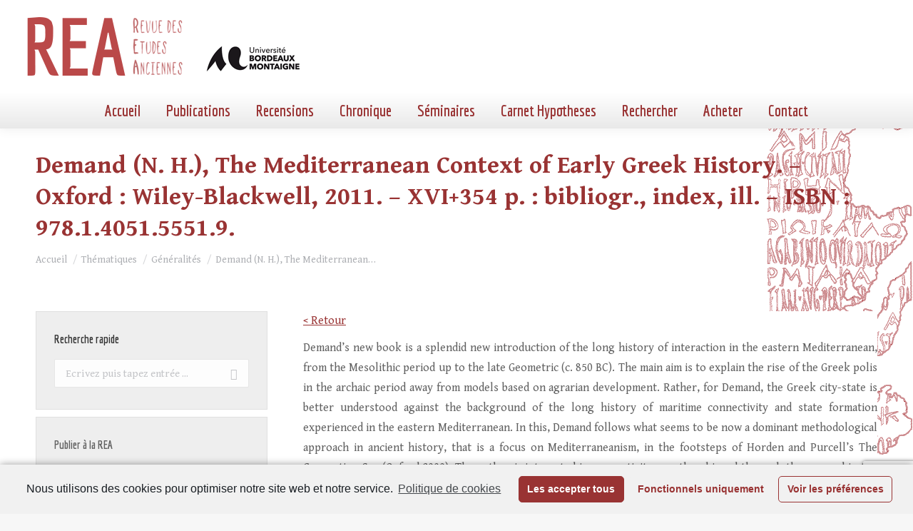

--- FILE ---
content_type: text/html; charset=utf-8
request_url: https://www.google.com/recaptcha/api2/anchor?ar=1&k=6LfqT4AaAAAAAPUEUeE_DiJ5R3b8qKL1rZ7FCeuP&co=aHR0cHM6Ly9yZXZ1ZS1ldHVkZXMtYW5jaWVubmVzLmZyOjQ0Mw..&hl=en&v=N67nZn4AqZkNcbeMu4prBgzg&size=invisible&anchor-ms=20000&execute-ms=30000&cb=4hk7co83x61i
body_size: 48862
content:
<!DOCTYPE HTML><html dir="ltr" lang="en"><head><meta http-equiv="Content-Type" content="text/html; charset=UTF-8">
<meta http-equiv="X-UA-Compatible" content="IE=edge">
<title>reCAPTCHA</title>
<style type="text/css">
/* cyrillic-ext */
@font-face {
  font-family: 'Roboto';
  font-style: normal;
  font-weight: 400;
  font-stretch: 100%;
  src: url(//fonts.gstatic.com/s/roboto/v48/KFO7CnqEu92Fr1ME7kSn66aGLdTylUAMa3GUBHMdazTgWw.woff2) format('woff2');
  unicode-range: U+0460-052F, U+1C80-1C8A, U+20B4, U+2DE0-2DFF, U+A640-A69F, U+FE2E-FE2F;
}
/* cyrillic */
@font-face {
  font-family: 'Roboto';
  font-style: normal;
  font-weight: 400;
  font-stretch: 100%;
  src: url(//fonts.gstatic.com/s/roboto/v48/KFO7CnqEu92Fr1ME7kSn66aGLdTylUAMa3iUBHMdazTgWw.woff2) format('woff2');
  unicode-range: U+0301, U+0400-045F, U+0490-0491, U+04B0-04B1, U+2116;
}
/* greek-ext */
@font-face {
  font-family: 'Roboto';
  font-style: normal;
  font-weight: 400;
  font-stretch: 100%;
  src: url(//fonts.gstatic.com/s/roboto/v48/KFO7CnqEu92Fr1ME7kSn66aGLdTylUAMa3CUBHMdazTgWw.woff2) format('woff2');
  unicode-range: U+1F00-1FFF;
}
/* greek */
@font-face {
  font-family: 'Roboto';
  font-style: normal;
  font-weight: 400;
  font-stretch: 100%;
  src: url(//fonts.gstatic.com/s/roboto/v48/KFO7CnqEu92Fr1ME7kSn66aGLdTylUAMa3-UBHMdazTgWw.woff2) format('woff2');
  unicode-range: U+0370-0377, U+037A-037F, U+0384-038A, U+038C, U+038E-03A1, U+03A3-03FF;
}
/* math */
@font-face {
  font-family: 'Roboto';
  font-style: normal;
  font-weight: 400;
  font-stretch: 100%;
  src: url(//fonts.gstatic.com/s/roboto/v48/KFO7CnqEu92Fr1ME7kSn66aGLdTylUAMawCUBHMdazTgWw.woff2) format('woff2');
  unicode-range: U+0302-0303, U+0305, U+0307-0308, U+0310, U+0312, U+0315, U+031A, U+0326-0327, U+032C, U+032F-0330, U+0332-0333, U+0338, U+033A, U+0346, U+034D, U+0391-03A1, U+03A3-03A9, U+03B1-03C9, U+03D1, U+03D5-03D6, U+03F0-03F1, U+03F4-03F5, U+2016-2017, U+2034-2038, U+203C, U+2040, U+2043, U+2047, U+2050, U+2057, U+205F, U+2070-2071, U+2074-208E, U+2090-209C, U+20D0-20DC, U+20E1, U+20E5-20EF, U+2100-2112, U+2114-2115, U+2117-2121, U+2123-214F, U+2190, U+2192, U+2194-21AE, U+21B0-21E5, U+21F1-21F2, U+21F4-2211, U+2213-2214, U+2216-22FF, U+2308-230B, U+2310, U+2319, U+231C-2321, U+2336-237A, U+237C, U+2395, U+239B-23B7, U+23D0, U+23DC-23E1, U+2474-2475, U+25AF, U+25B3, U+25B7, U+25BD, U+25C1, U+25CA, U+25CC, U+25FB, U+266D-266F, U+27C0-27FF, U+2900-2AFF, U+2B0E-2B11, U+2B30-2B4C, U+2BFE, U+3030, U+FF5B, U+FF5D, U+1D400-1D7FF, U+1EE00-1EEFF;
}
/* symbols */
@font-face {
  font-family: 'Roboto';
  font-style: normal;
  font-weight: 400;
  font-stretch: 100%;
  src: url(//fonts.gstatic.com/s/roboto/v48/KFO7CnqEu92Fr1ME7kSn66aGLdTylUAMaxKUBHMdazTgWw.woff2) format('woff2');
  unicode-range: U+0001-000C, U+000E-001F, U+007F-009F, U+20DD-20E0, U+20E2-20E4, U+2150-218F, U+2190, U+2192, U+2194-2199, U+21AF, U+21E6-21F0, U+21F3, U+2218-2219, U+2299, U+22C4-22C6, U+2300-243F, U+2440-244A, U+2460-24FF, U+25A0-27BF, U+2800-28FF, U+2921-2922, U+2981, U+29BF, U+29EB, U+2B00-2BFF, U+4DC0-4DFF, U+FFF9-FFFB, U+10140-1018E, U+10190-1019C, U+101A0, U+101D0-101FD, U+102E0-102FB, U+10E60-10E7E, U+1D2C0-1D2D3, U+1D2E0-1D37F, U+1F000-1F0FF, U+1F100-1F1AD, U+1F1E6-1F1FF, U+1F30D-1F30F, U+1F315, U+1F31C, U+1F31E, U+1F320-1F32C, U+1F336, U+1F378, U+1F37D, U+1F382, U+1F393-1F39F, U+1F3A7-1F3A8, U+1F3AC-1F3AF, U+1F3C2, U+1F3C4-1F3C6, U+1F3CA-1F3CE, U+1F3D4-1F3E0, U+1F3ED, U+1F3F1-1F3F3, U+1F3F5-1F3F7, U+1F408, U+1F415, U+1F41F, U+1F426, U+1F43F, U+1F441-1F442, U+1F444, U+1F446-1F449, U+1F44C-1F44E, U+1F453, U+1F46A, U+1F47D, U+1F4A3, U+1F4B0, U+1F4B3, U+1F4B9, U+1F4BB, U+1F4BF, U+1F4C8-1F4CB, U+1F4D6, U+1F4DA, U+1F4DF, U+1F4E3-1F4E6, U+1F4EA-1F4ED, U+1F4F7, U+1F4F9-1F4FB, U+1F4FD-1F4FE, U+1F503, U+1F507-1F50B, U+1F50D, U+1F512-1F513, U+1F53E-1F54A, U+1F54F-1F5FA, U+1F610, U+1F650-1F67F, U+1F687, U+1F68D, U+1F691, U+1F694, U+1F698, U+1F6AD, U+1F6B2, U+1F6B9-1F6BA, U+1F6BC, U+1F6C6-1F6CF, U+1F6D3-1F6D7, U+1F6E0-1F6EA, U+1F6F0-1F6F3, U+1F6F7-1F6FC, U+1F700-1F7FF, U+1F800-1F80B, U+1F810-1F847, U+1F850-1F859, U+1F860-1F887, U+1F890-1F8AD, U+1F8B0-1F8BB, U+1F8C0-1F8C1, U+1F900-1F90B, U+1F93B, U+1F946, U+1F984, U+1F996, U+1F9E9, U+1FA00-1FA6F, U+1FA70-1FA7C, U+1FA80-1FA89, U+1FA8F-1FAC6, U+1FACE-1FADC, U+1FADF-1FAE9, U+1FAF0-1FAF8, U+1FB00-1FBFF;
}
/* vietnamese */
@font-face {
  font-family: 'Roboto';
  font-style: normal;
  font-weight: 400;
  font-stretch: 100%;
  src: url(//fonts.gstatic.com/s/roboto/v48/KFO7CnqEu92Fr1ME7kSn66aGLdTylUAMa3OUBHMdazTgWw.woff2) format('woff2');
  unicode-range: U+0102-0103, U+0110-0111, U+0128-0129, U+0168-0169, U+01A0-01A1, U+01AF-01B0, U+0300-0301, U+0303-0304, U+0308-0309, U+0323, U+0329, U+1EA0-1EF9, U+20AB;
}
/* latin-ext */
@font-face {
  font-family: 'Roboto';
  font-style: normal;
  font-weight: 400;
  font-stretch: 100%;
  src: url(//fonts.gstatic.com/s/roboto/v48/KFO7CnqEu92Fr1ME7kSn66aGLdTylUAMa3KUBHMdazTgWw.woff2) format('woff2');
  unicode-range: U+0100-02BA, U+02BD-02C5, U+02C7-02CC, U+02CE-02D7, U+02DD-02FF, U+0304, U+0308, U+0329, U+1D00-1DBF, U+1E00-1E9F, U+1EF2-1EFF, U+2020, U+20A0-20AB, U+20AD-20C0, U+2113, U+2C60-2C7F, U+A720-A7FF;
}
/* latin */
@font-face {
  font-family: 'Roboto';
  font-style: normal;
  font-weight: 400;
  font-stretch: 100%;
  src: url(//fonts.gstatic.com/s/roboto/v48/KFO7CnqEu92Fr1ME7kSn66aGLdTylUAMa3yUBHMdazQ.woff2) format('woff2');
  unicode-range: U+0000-00FF, U+0131, U+0152-0153, U+02BB-02BC, U+02C6, U+02DA, U+02DC, U+0304, U+0308, U+0329, U+2000-206F, U+20AC, U+2122, U+2191, U+2193, U+2212, U+2215, U+FEFF, U+FFFD;
}
/* cyrillic-ext */
@font-face {
  font-family: 'Roboto';
  font-style: normal;
  font-weight: 500;
  font-stretch: 100%;
  src: url(//fonts.gstatic.com/s/roboto/v48/KFO7CnqEu92Fr1ME7kSn66aGLdTylUAMa3GUBHMdazTgWw.woff2) format('woff2');
  unicode-range: U+0460-052F, U+1C80-1C8A, U+20B4, U+2DE0-2DFF, U+A640-A69F, U+FE2E-FE2F;
}
/* cyrillic */
@font-face {
  font-family: 'Roboto';
  font-style: normal;
  font-weight: 500;
  font-stretch: 100%;
  src: url(//fonts.gstatic.com/s/roboto/v48/KFO7CnqEu92Fr1ME7kSn66aGLdTylUAMa3iUBHMdazTgWw.woff2) format('woff2');
  unicode-range: U+0301, U+0400-045F, U+0490-0491, U+04B0-04B1, U+2116;
}
/* greek-ext */
@font-face {
  font-family: 'Roboto';
  font-style: normal;
  font-weight: 500;
  font-stretch: 100%;
  src: url(//fonts.gstatic.com/s/roboto/v48/KFO7CnqEu92Fr1ME7kSn66aGLdTylUAMa3CUBHMdazTgWw.woff2) format('woff2');
  unicode-range: U+1F00-1FFF;
}
/* greek */
@font-face {
  font-family: 'Roboto';
  font-style: normal;
  font-weight: 500;
  font-stretch: 100%;
  src: url(//fonts.gstatic.com/s/roboto/v48/KFO7CnqEu92Fr1ME7kSn66aGLdTylUAMa3-UBHMdazTgWw.woff2) format('woff2');
  unicode-range: U+0370-0377, U+037A-037F, U+0384-038A, U+038C, U+038E-03A1, U+03A3-03FF;
}
/* math */
@font-face {
  font-family: 'Roboto';
  font-style: normal;
  font-weight: 500;
  font-stretch: 100%;
  src: url(//fonts.gstatic.com/s/roboto/v48/KFO7CnqEu92Fr1ME7kSn66aGLdTylUAMawCUBHMdazTgWw.woff2) format('woff2');
  unicode-range: U+0302-0303, U+0305, U+0307-0308, U+0310, U+0312, U+0315, U+031A, U+0326-0327, U+032C, U+032F-0330, U+0332-0333, U+0338, U+033A, U+0346, U+034D, U+0391-03A1, U+03A3-03A9, U+03B1-03C9, U+03D1, U+03D5-03D6, U+03F0-03F1, U+03F4-03F5, U+2016-2017, U+2034-2038, U+203C, U+2040, U+2043, U+2047, U+2050, U+2057, U+205F, U+2070-2071, U+2074-208E, U+2090-209C, U+20D0-20DC, U+20E1, U+20E5-20EF, U+2100-2112, U+2114-2115, U+2117-2121, U+2123-214F, U+2190, U+2192, U+2194-21AE, U+21B0-21E5, U+21F1-21F2, U+21F4-2211, U+2213-2214, U+2216-22FF, U+2308-230B, U+2310, U+2319, U+231C-2321, U+2336-237A, U+237C, U+2395, U+239B-23B7, U+23D0, U+23DC-23E1, U+2474-2475, U+25AF, U+25B3, U+25B7, U+25BD, U+25C1, U+25CA, U+25CC, U+25FB, U+266D-266F, U+27C0-27FF, U+2900-2AFF, U+2B0E-2B11, U+2B30-2B4C, U+2BFE, U+3030, U+FF5B, U+FF5D, U+1D400-1D7FF, U+1EE00-1EEFF;
}
/* symbols */
@font-face {
  font-family: 'Roboto';
  font-style: normal;
  font-weight: 500;
  font-stretch: 100%;
  src: url(//fonts.gstatic.com/s/roboto/v48/KFO7CnqEu92Fr1ME7kSn66aGLdTylUAMaxKUBHMdazTgWw.woff2) format('woff2');
  unicode-range: U+0001-000C, U+000E-001F, U+007F-009F, U+20DD-20E0, U+20E2-20E4, U+2150-218F, U+2190, U+2192, U+2194-2199, U+21AF, U+21E6-21F0, U+21F3, U+2218-2219, U+2299, U+22C4-22C6, U+2300-243F, U+2440-244A, U+2460-24FF, U+25A0-27BF, U+2800-28FF, U+2921-2922, U+2981, U+29BF, U+29EB, U+2B00-2BFF, U+4DC0-4DFF, U+FFF9-FFFB, U+10140-1018E, U+10190-1019C, U+101A0, U+101D0-101FD, U+102E0-102FB, U+10E60-10E7E, U+1D2C0-1D2D3, U+1D2E0-1D37F, U+1F000-1F0FF, U+1F100-1F1AD, U+1F1E6-1F1FF, U+1F30D-1F30F, U+1F315, U+1F31C, U+1F31E, U+1F320-1F32C, U+1F336, U+1F378, U+1F37D, U+1F382, U+1F393-1F39F, U+1F3A7-1F3A8, U+1F3AC-1F3AF, U+1F3C2, U+1F3C4-1F3C6, U+1F3CA-1F3CE, U+1F3D4-1F3E0, U+1F3ED, U+1F3F1-1F3F3, U+1F3F5-1F3F7, U+1F408, U+1F415, U+1F41F, U+1F426, U+1F43F, U+1F441-1F442, U+1F444, U+1F446-1F449, U+1F44C-1F44E, U+1F453, U+1F46A, U+1F47D, U+1F4A3, U+1F4B0, U+1F4B3, U+1F4B9, U+1F4BB, U+1F4BF, U+1F4C8-1F4CB, U+1F4D6, U+1F4DA, U+1F4DF, U+1F4E3-1F4E6, U+1F4EA-1F4ED, U+1F4F7, U+1F4F9-1F4FB, U+1F4FD-1F4FE, U+1F503, U+1F507-1F50B, U+1F50D, U+1F512-1F513, U+1F53E-1F54A, U+1F54F-1F5FA, U+1F610, U+1F650-1F67F, U+1F687, U+1F68D, U+1F691, U+1F694, U+1F698, U+1F6AD, U+1F6B2, U+1F6B9-1F6BA, U+1F6BC, U+1F6C6-1F6CF, U+1F6D3-1F6D7, U+1F6E0-1F6EA, U+1F6F0-1F6F3, U+1F6F7-1F6FC, U+1F700-1F7FF, U+1F800-1F80B, U+1F810-1F847, U+1F850-1F859, U+1F860-1F887, U+1F890-1F8AD, U+1F8B0-1F8BB, U+1F8C0-1F8C1, U+1F900-1F90B, U+1F93B, U+1F946, U+1F984, U+1F996, U+1F9E9, U+1FA00-1FA6F, U+1FA70-1FA7C, U+1FA80-1FA89, U+1FA8F-1FAC6, U+1FACE-1FADC, U+1FADF-1FAE9, U+1FAF0-1FAF8, U+1FB00-1FBFF;
}
/* vietnamese */
@font-face {
  font-family: 'Roboto';
  font-style: normal;
  font-weight: 500;
  font-stretch: 100%;
  src: url(//fonts.gstatic.com/s/roboto/v48/KFO7CnqEu92Fr1ME7kSn66aGLdTylUAMa3OUBHMdazTgWw.woff2) format('woff2');
  unicode-range: U+0102-0103, U+0110-0111, U+0128-0129, U+0168-0169, U+01A0-01A1, U+01AF-01B0, U+0300-0301, U+0303-0304, U+0308-0309, U+0323, U+0329, U+1EA0-1EF9, U+20AB;
}
/* latin-ext */
@font-face {
  font-family: 'Roboto';
  font-style: normal;
  font-weight: 500;
  font-stretch: 100%;
  src: url(//fonts.gstatic.com/s/roboto/v48/KFO7CnqEu92Fr1ME7kSn66aGLdTylUAMa3KUBHMdazTgWw.woff2) format('woff2');
  unicode-range: U+0100-02BA, U+02BD-02C5, U+02C7-02CC, U+02CE-02D7, U+02DD-02FF, U+0304, U+0308, U+0329, U+1D00-1DBF, U+1E00-1E9F, U+1EF2-1EFF, U+2020, U+20A0-20AB, U+20AD-20C0, U+2113, U+2C60-2C7F, U+A720-A7FF;
}
/* latin */
@font-face {
  font-family: 'Roboto';
  font-style: normal;
  font-weight: 500;
  font-stretch: 100%;
  src: url(//fonts.gstatic.com/s/roboto/v48/KFO7CnqEu92Fr1ME7kSn66aGLdTylUAMa3yUBHMdazQ.woff2) format('woff2');
  unicode-range: U+0000-00FF, U+0131, U+0152-0153, U+02BB-02BC, U+02C6, U+02DA, U+02DC, U+0304, U+0308, U+0329, U+2000-206F, U+20AC, U+2122, U+2191, U+2193, U+2212, U+2215, U+FEFF, U+FFFD;
}
/* cyrillic-ext */
@font-face {
  font-family: 'Roboto';
  font-style: normal;
  font-weight: 900;
  font-stretch: 100%;
  src: url(//fonts.gstatic.com/s/roboto/v48/KFO7CnqEu92Fr1ME7kSn66aGLdTylUAMa3GUBHMdazTgWw.woff2) format('woff2');
  unicode-range: U+0460-052F, U+1C80-1C8A, U+20B4, U+2DE0-2DFF, U+A640-A69F, U+FE2E-FE2F;
}
/* cyrillic */
@font-face {
  font-family: 'Roboto';
  font-style: normal;
  font-weight: 900;
  font-stretch: 100%;
  src: url(//fonts.gstatic.com/s/roboto/v48/KFO7CnqEu92Fr1ME7kSn66aGLdTylUAMa3iUBHMdazTgWw.woff2) format('woff2');
  unicode-range: U+0301, U+0400-045F, U+0490-0491, U+04B0-04B1, U+2116;
}
/* greek-ext */
@font-face {
  font-family: 'Roboto';
  font-style: normal;
  font-weight: 900;
  font-stretch: 100%;
  src: url(//fonts.gstatic.com/s/roboto/v48/KFO7CnqEu92Fr1ME7kSn66aGLdTylUAMa3CUBHMdazTgWw.woff2) format('woff2');
  unicode-range: U+1F00-1FFF;
}
/* greek */
@font-face {
  font-family: 'Roboto';
  font-style: normal;
  font-weight: 900;
  font-stretch: 100%;
  src: url(//fonts.gstatic.com/s/roboto/v48/KFO7CnqEu92Fr1ME7kSn66aGLdTylUAMa3-UBHMdazTgWw.woff2) format('woff2');
  unicode-range: U+0370-0377, U+037A-037F, U+0384-038A, U+038C, U+038E-03A1, U+03A3-03FF;
}
/* math */
@font-face {
  font-family: 'Roboto';
  font-style: normal;
  font-weight: 900;
  font-stretch: 100%;
  src: url(//fonts.gstatic.com/s/roboto/v48/KFO7CnqEu92Fr1ME7kSn66aGLdTylUAMawCUBHMdazTgWw.woff2) format('woff2');
  unicode-range: U+0302-0303, U+0305, U+0307-0308, U+0310, U+0312, U+0315, U+031A, U+0326-0327, U+032C, U+032F-0330, U+0332-0333, U+0338, U+033A, U+0346, U+034D, U+0391-03A1, U+03A3-03A9, U+03B1-03C9, U+03D1, U+03D5-03D6, U+03F0-03F1, U+03F4-03F5, U+2016-2017, U+2034-2038, U+203C, U+2040, U+2043, U+2047, U+2050, U+2057, U+205F, U+2070-2071, U+2074-208E, U+2090-209C, U+20D0-20DC, U+20E1, U+20E5-20EF, U+2100-2112, U+2114-2115, U+2117-2121, U+2123-214F, U+2190, U+2192, U+2194-21AE, U+21B0-21E5, U+21F1-21F2, U+21F4-2211, U+2213-2214, U+2216-22FF, U+2308-230B, U+2310, U+2319, U+231C-2321, U+2336-237A, U+237C, U+2395, U+239B-23B7, U+23D0, U+23DC-23E1, U+2474-2475, U+25AF, U+25B3, U+25B7, U+25BD, U+25C1, U+25CA, U+25CC, U+25FB, U+266D-266F, U+27C0-27FF, U+2900-2AFF, U+2B0E-2B11, U+2B30-2B4C, U+2BFE, U+3030, U+FF5B, U+FF5D, U+1D400-1D7FF, U+1EE00-1EEFF;
}
/* symbols */
@font-face {
  font-family: 'Roboto';
  font-style: normal;
  font-weight: 900;
  font-stretch: 100%;
  src: url(//fonts.gstatic.com/s/roboto/v48/KFO7CnqEu92Fr1ME7kSn66aGLdTylUAMaxKUBHMdazTgWw.woff2) format('woff2');
  unicode-range: U+0001-000C, U+000E-001F, U+007F-009F, U+20DD-20E0, U+20E2-20E4, U+2150-218F, U+2190, U+2192, U+2194-2199, U+21AF, U+21E6-21F0, U+21F3, U+2218-2219, U+2299, U+22C4-22C6, U+2300-243F, U+2440-244A, U+2460-24FF, U+25A0-27BF, U+2800-28FF, U+2921-2922, U+2981, U+29BF, U+29EB, U+2B00-2BFF, U+4DC0-4DFF, U+FFF9-FFFB, U+10140-1018E, U+10190-1019C, U+101A0, U+101D0-101FD, U+102E0-102FB, U+10E60-10E7E, U+1D2C0-1D2D3, U+1D2E0-1D37F, U+1F000-1F0FF, U+1F100-1F1AD, U+1F1E6-1F1FF, U+1F30D-1F30F, U+1F315, U+1F31C, U+1F31E, U+1F320-1F32C, U+1F336, U+1F378, U+1F37D, U+1F382, U+1F393-1F39F, U+1F3A7-1F3A8, U+1F3AC-1F3AF, U+1F3C2, U+1F3C4-1F3C6, U+1F3CA-1F3CE, U+1F3D4-1F3E0, U+1F3ED, U+1F3F1-1F3F3, U+1F3F5-1F3F7, U+1F408, U+1F415, U+1F41F, U+1F426, U+1F43F, U+1F441-1F442, U+1F444, U+1F446-1F449, U+1F44C-1F44E, U+1F453, U+1F46A, U+1F47D, U+1F4A3, U+1F4B0, U+1F4B3, U+1F4B9, U+1F4BB, U+1F4BF, U+1F4C8-1F4CB, U+1F4D6, U+1F4DA, U+1F4DF, U+1F4E3-1F4E6, U+1F4EA-1F4ED, U+1F4F7, U+1F4F9-1F4FB, U+1F4FD-1F4FE, U+1F503, U+1F507-1F50B, U+1F50D, U+1F512-1F513, U+1F53E-1F54A, U+1F54F-1F5FA, U+1F610, U+1F650-1F67F, U+1F687, U+1F68D, U+1F691, U+1F694, U+1F698, U+1F6AD, U+1F6B2, U+1F6B9-1F6BA, U+1F6BC, U+1F6C6-1F6CF, U+1F6D3-1F6D7, U+1F6E0-1F6EA, U+1F6F0-1F6F3, U+1F6F7-1F6FC, U+1F700-1F7FF, U+1F800-1F80B, U+1F810-1F847, U+1F850-1F859, U+1F860-1F887, U+1F890-1F8AD, U+1F8B0-1F8BB, U+1F8C0-1F8C1, U+1F900-1F90B, U+1F93B, U+1F946, U+1F984, U+1F996, U+1F9E9, U+1FA00-1FA6F, U+1FA70-1FA7C, U+1FA80-1FA89, U+1FA8F-1FAC6, U+1FACE-1FADC, U+1FADF-1FAE9, U+1FAF0-1FAF8, U+1FB00-1FBFF;
}
/* vietnamese */
@font-face {
  font-family: 'Roboto';
  font-style: normal;
  font-weight: 900;
  font-stretch: 100%;
  src: url(//fonts.gstatic.com/s/roboto/v48/KFO7CnqEu92Fr1ME7kSn66aGLdTylUAMa3OUBHMdazTgWw.woff2) format('woff2');
  unicode-range: U+0102-0103, U+0110-0111, U+0128-0129, U+0168-0169, U+01A0-01A1, U+01AF-01B0, U+0300-0301, U+0303-0304, U+0308-0309, U+0323, U+0329, U+1EA0-1EF9, U+20AB;
}
/* latin-ext */
@font-face {
  font-family: 'Roboto';
  font-style: normal;
  font-weight: 900;
  font-stretch: 100%;
  src: url(//fonts.gstatic.com/s/roboto/v48/KFO7CnqEu92Fr1ME7kSn66aGLdTylUAMa3KUBHMdazTgWw.woff2) format('woff2');
  unicode-range: U+0100-02BA, U+02BD-02C5, U+02C7-02CC, U+02CE-02D7, U+02DD-02FF, U+0304, U+0308, U+0329, U+1D00-1DBF, U+1E00-1E9F, U+1EF2-1EFF, U+2020, U+20A0-20AB, U+20AD-20C0, U+2113, U+2C60-2C7F, U+A720-A7FF;
}
/* latin */
@font-face {
  font-family: 'Roboto';
  font-style: normal;
  font-weight: 900;
  font-stretch: 100%;
  src: url(//fonts.gstatic.com/s/roboto/v48/KFO7CnqEu92Fr1ME7kSn66aGLdTylUAMa3yUBHMdazQ.woff2) format('woff2');
  unicode-range: U+0000-00FF, U+0131, U+0152-0153, U+02BB-02BC, U+02C6, U+02DA, U+02DC, U+0304, U+0308, U+0329, U+2000-206F, U+20AC, U+2122, U+2191, U+2193, U+2212, U+2215, U+FEFF, U+FFFD;
}

</style>
<link rel="stylesheet" type="text/css" href="https://www.gstatic.com/recaptcha/releases/N67nZn4AqZkNcbeMu4prBgzg/styles__ltr.css">
<script nonce="X4RFTX_uMUZBwAnSvzHvKA" type="text/javascript">window['__recaptcha_api'] = 'https://www.google.com/recaptcha/api2/';</script>
<script type="text/javascript" src="https://www.gstatic.com/recaptcha/releases/N67nZn4AqZkNcbeMu4prBgzg/recaptcha__en.js" nonce="X4RFTX_uMUZBwAnSvzHvKA">
      
    </script></head>
<body><div id="rc-anchor-alert" class="rc-anchor-alert"></div>
<input type="hidden" id="recaptcha-token" value="[base64]">
<script type="text/javascript" nonce="X4RFTX_uMUZBwAnSvzHvKA">
      recaptcha.anchor.Main.init("[\x22ainput\x22,[\x22bgdata\x22,\x22\x22,\[base64]/[base64]/[base64]/bmV3IHJbeF0oY1swXSk6RT09Mj9uZXcgclt4XShjWzBdLGNbMV0pOkU9PTM/bmV3IHJbeF0oY1swXSxjWzFdLGNbMl0pOkU9PTQ/[base64]/[base64]/[base64]/[base64]/[base64]/[base64]/[base64]/[base64]\x22,\[base64]\\u003d\x22,\x22wrhcw7LDo8KYI8KhT8KFYQ7DisKIw6AUAX3CrMOQEFHDoSbDpUvCjWwBTyHCtwTDslNNKnR3V8OMZcO/w5J4BHvCuwt+GcKifh5KwrsXw5fDtMK4IsKPwqLCssKPw4RWw7hKCMKmN2/DlsOCUcO3w5LDkQnChcOZwq0iCsO8FCrCgsOlCnhwNcOGw7rCiQ7Dk8OEFGciwofDqlPCj8OIwqzDhsOPYQbDsMKtwqDCrE3CkEIMw6zDscK3wqoMw6kKwrzCrMKJwqbDvVHDoMKNwonDtXJlwrhrw681w4nDh8KRXsKRw7EQPMOcbcK0TB/[base64]/[base64]/Dv8OvwqVjMcOaNcOkKsONQ8Kzwrcow4A9L8O/w5oLwo7DmmIcKsODQsOoKMKREhPCjMKYKRHCiMKTwp7CoWLCtG0geMO+worClQcmbAxAwqbCq8Ocwrgcw5USwpXCpCA4w5rDjcOowqY9CmnDhsKUI1N9GW7Du8KRw6sow7N5KcKgS2jCj0wmQ8KDw7zDj0dcLl0Ew43ChA12wrEGwpjCkWXDoEVrMsK6SlbCv8KRwqk/WRvDpjfClApUwrHDmMK+acOHw75pw7rCisKMGWogOsO3w7bCusKtb8OLZxvDh1U1TcK6w5/CngVRw64iwpoqR0PDt8OYRB3Dml5iecO3w6geZmjCmg7DrcKRw6LDpSzCmMKtw4JlwozDoQ5ELko7A0lgw7k1w4HClR7CiS/Dn2Jgw51GLkAkNSjDq8KtZ8OYw4MXASp/Ty7Dt8K8aVBhb2EVPMOxUMKidAdSYibDs8OoUsKlHW9YWyBKQBwxwpvDrhsvJ8KKwqjCggfCplBfw6k/woEsGWFbw67CqV3CkH3CjsKuw4tow6EYUMOyw5sOwpfCnsKDNE3DqMO0EcKrCcOhw5fDk8Ofw7vCtw/DmRszIzLCowdeIUnCt8Okw6RrwpPDv8Ogw4rDuFIMwoAmAGjDiQkPwrLDiQfDr2FTwrTDsmvDhw/DgMKxw7wzEMOqA8Ktw6LDjsK6S0ovw7DDlMO0DjsYRsOpLyrDsmQbw5nDl2d0WsOowr18HC7Ds2Biw6XDpsOLwq5fwoZ8wpjDi8OIwohyJWDCmjhEwrNEw5DCmsOldcKvw7rDmMOmFy5aw6odMMK4KC/Du09ZU2rDrMK2S0zCrcKJw4rDuAdowqLCjcOqwpAjw6bCqcO9w7LCsMKmGsKQQXlbc8O/w7s9c0TCiMOVwonCnWzDjsOvw6PCtMKiSVYNTSrCh2DCsMKPMybDjSPCliDCq8Otw7xEw5tCw4HCiMOpwqvCgMKpIT/DvsKRwo5REiFqwpwcFsKmBMKtfsObwocUwojChMKewqdoCMK8wp3DuH4nwr/DpcKPacKkwoJob8OrWMOPGMOSQcKMw4jCskvCtcK5LMKYBADCrA7ChXM3wrwlw4bDtH/Du2vCqcKQDsOoTTfCuMOKGcKoD8O3KTnDg8OTwrjDtgReIcOeTcKHwpvDuGDDjMKkwpLCn8OGVcKgw4zCm8OBw67DqUs5HcKpLMOlABwwTcOjTBTDgD3Dj8OYb8KZW8KqwonCjsK+OQvCrcK6w7TCt2JBw7/CkUM0aMO8aThnwrHDqAnCu8KCw6rCpMO4w4ouM8OJwp/Ch8KrGMK5wrJlwo3DqMOMw53Cv8O2JkYewqIxL2/DpGjDrW7CjBPCqUjCscOTHRYTwrzDsS/[base64]/CosODOgbCpsK2wo3CvEfCicOaF3pyOMOXwqnDh1sew6XCrMOoa8OLw7d0LcKFYETCiMKqwrHChSbCgxozwpcIYVdywp/CpRBEw6pLw7jCvcKqw6fDrcO0Gks9woQ1wr1cAcKEaFPCniTCphxow53Cl8KuJMKUTlpLwp1LwoDChDcNcjksBTVfwrjCgsKWK8O6wpDCkcOGADYnMR9jEVvDmSDDm8OlVVbCjcO7OMKIVsOBw6U9w7wIwqbCo0F/[base64]/[base64]/[base64]/w45Tw5ZVasOFw44MPcOAUjBLd8OJw4kpw5TColADXywVw4lPwpnDtyx6wpHCosO4TCpBI8K2PX/[base64]/[base64]/w53CqynClWjCqW7Du1rCkXLDpFYmeAXChAjDjFNfE8O9wqIJw5BSwoE+wpdFw6JiZcOaMT/[base64]/wp7CqMKyw6XDmMKhdSYRwozCpjh2DsKzw47CoQcwSnHDhcKQwqUbw4PDmWppBcK2wrfCpDvDsH5/woPDk8K9w6fCscO0wrh7TcO9PHwHVcOJZXZOEjchw4vDjQs/wrNHwqliw6LDqAxBwrrCihA+w4dpwo1eBTnCksKjw6hMw7doYgZAw5Q6wqjCisK7ZBxMLTHDh3DDlsOUwr7DrCYMw6Q+w7LDhAzDtMOKw7nCsnhbw7d/w7AAdcKpwqTDswfDkCM1aF97wr7CuhrDvSrCmC50wqHCi3bCikYww4cdw4LDiSXClsO0W8KMwp/[base64]/ClcOkw57CvinDpcKTw4PCpcO5w4chCyENLMKYwowNwqsnN8OoCmg9VcO4WGPDv8KwcsKJw4DChnjCvgdaG30iwoPCjRxeRgnCiMKEPA3DqMOvw69OOnXCmBnDksOdw5YWw4HDisOaZyXDpMOQw6UXUsKNwq/DisKINwIAc3TDn2hTwrl8GsKVAcODwosowqEjw6zCocOLDsOvwqZpwo3DjcOuwpY8w6fDhEbDnMO0IHlcwq7Ch00TbMKTQcOLwqTChMONw6DCskvCnMKYeUI5w53DonXConvDqlrDnsKNwr12wqbCtcO1woN8RCscL8KgVVlSw5HCszF/Nih/XMK3UcOwwpPCoTc3woDCqTc/w6LChcO9wqddw7fCvmLCoi3CsMKlX8OXI8O/wq94w6BpwpvDlcOgQ08yKxfCgcOawoJhw5PCtDIsw75+FcKbwr7DncKrO8KxwrPDkcKDw5Icw5pWNVFtwq0dJ0vCq2rDgsK5NAPCi1TDgzdadcOZwrLCpjwswoHCjcOjGFByw7/CtMOhZsKHAxHDjR/CsDgIwq95OTDCjcOFw4gWYXrDiEHDuMOULh/DiMOhIkJpKsK0LENfwr/[base64]/VVfCv8KGwpDDm8KKScO1wr/[base64]/[base64]/DnxrDszjCi8KjwrbCnA53WDcgwpFHwojDu2LDr0DDqyR0wq/DtWDDigvDmk3DrsK+w4YPw4EDFWjDusO0wrwJw7B8I8OywqbCusO0wrbCqnV/[base64]/CqyDCmXLDqGdtOMK1wrzDrHhoOmJfdhlhDG9owpd2GjPCgGHDqcKiwq7DhyYVRWTDjyF5LmvCncOKw4IHcMOSZFwow6FCL3Aiw43DtsKZwr/DuBMWw59/A2xFwrRowp/[base64]/[base64]/[base64]/CncKQwqcCw5bDiSPCkcKMwrTDoDsceMKXw5DDs3J+woZFTsO/w58cJsOyUAlNw4VFQcO7FEsMw4AxwrtrwodlMCVbCEXDl8OfdF/Dly12wrrDg8KXwrXCqHPCrWnDmsKcwpwnwp7DilVcX8K9w60YwoXDiSjDrEfClcK3w7nDmh7Dj8O7w4DDujTDtcK6wqjCrsKEw6DCqHsCA8ONw64Pw5PCgsOuYmfCrcOLXV7DsQbDnRAqwr/DrQbDql3Dn8KLVG3Cl8KCw5NESMKOUyIxOhbDknwywoUCL0TDplLDq8OAw5sFwqR2w6FfFsOjwp5EDMO6wrgscGVEw77DlcK6eMOje2Qhwq1qGsOIwrh+YiVqw6DCm8Oew5wJElTCpsKGRMOZwr3Cq8OSw5jDimfCu8KaRgDDtU/CpETDgiFSBsK3wr3CiSPCpmU7bBTDljAqw4vCpcO9GEc1w6dhwpE6wprDp8OXw7slwpk0wrfDqsKFfsKvYcKqZMOswrnCmMK0wpw8UMKtREp4wprDtsKIUAZ2ByI/VFVhw7vDlXsFNj4uZUrDpDbDtS3Cu2gQwqrCvRAPw4/DkBPCssOHw7Y6cA4jMMKNC2fDmcKZwqYzVAzCh1AMwp3DlsK/[base64]/[base64]/DiMKWN3vCsEANw7BCw7PDjsOAw5gqwqTCsW4TwoEYw6AKYFDCuMOkT8OCZ8OrOcKrX8KzLEEiaSZ2CW/Cg8Ouwo/[base64]/CtcOaazNcfVjDtcOTRyDCjGXDnzVSZyZdwonDgGXDo0xdwqbDmAYTwpgDwqYVXcOFw7RcJ03Dj8K4w6VOIQE4PMOqw4jCqlYTFBXDlw3CjsOuwot1wq/[base64]/DqzJTw4lsJhrDjyhtd8OGw73Dv0FAw4JTJV3Dm8K7byZUMXogw73Ct8OhRlzDm3Jmwrs4w6jCs8O6Q8KLJsKjw6FNwrZBN8K7wofCksKlVhXCqV3DtkAjwpHChHp+B8KmVAAEPWpgwrPCo8K3AU1WfDPClcKzw4p1w7PCnMO/XcOzW8Kmw6TCox9LF1rDqTo2woIwwpjDusOzVmRnwqrCjXp0w6bCqcK8GsOqc8KdawRrwq/DkD7DjlLChlktUcOvw4sLWwk9w4J3ZAjDvQtQcsOSw7DCrSc0wpHCoDrDmMOBwrrDimrDpsK5EsOWw5DCgxvCl8OxwpHCkULCnBddwpU3wqAaJU3CmMODw63DnsK2d8KGQCDCk8OSbCk1w4ZefTTDkhrCplcWGsOJaUDDtAbCvcKKw47CucKXb0s2wrHDssO/wq8Ww6QDw7zDpA3Dp8KHw6R+w61Bw6N1woRSbsKyG2TDtcO7worDlsODJcOHw5zDi3BIXMOjbDXDg35gf8KpKMOhw6R0RG5xwqsXwpXCscOBTX7DvsK+PsOnOsOqw7HCrw4sdsKbwrRcEFDCjBvCnC3Dv8K9wrlSCErCo8K7wpTDnjxKOMOyw6/DlsK9bFvDkcOTwp4jHElZw6oUw4nDqcOTL8Ouw7zCgsK2w7s+w51Ewrcgw6TDhMKBZ8OPQH/CucKHaksfM1zDugw0dnbDrsK6FcOswrIlw4FXw6Rzw4zCrcKlwqFmw6rCpcKqw4pWw5PDm8O2wr4JK8OkEMOleMOpFU53CjnCi8OsK8Kiw7jDoMKyw5jCvWAswpXCmGYSMETCtmvChG3CusOXfwPCicKJNxwew7nDj8OywphpVMKEw54Gw7wuwpssGRpkQcKGwpZxw5/Ct3fDg8OJCALCjG7Di8K3woBbQX5pPxzCmcOYLcKCScOofcO5w5w7wpvDosO9IsOJwq4cE8OZRknDiTlewrnCssOEw4wxw7PCicKdwpNbVsK7YcKhM8K7RMOgGgvCgAJdwqF7wqTDiANgwrnCqMO6wq/DuA4Ef8O2w4QDX0cqw7RJw4h+HsKtNMKjw6zDtgYXQcKoMn/[base64]/CkcOzw7olemNyGMK4GDrCvzfCoV0iwrPDjMOIw7rDoULDlz9aYjkVRMKpwpMbBcOnw4FUwpsXFcKkwp/DsMOdw78Zw6vCnS9hBkzCq8OMwoZ5dMK9w6fDsMKOwq/CvToUw5FWSAMNelg0w5Bqwrthw69IG8KETMO+w5zDkBsaP8OkwpjDncOpGwJOw4fCug3Dt2XDjELCocKNQ1VzYMONF8O2w6hywqHCnljCisO1w7/CmcOfw44GYmBcfcOjQS3Dl8OLJDk7w5UWwrLCr8Ozw7jCpMO/wrHCvTFnw4HDpcK+wohMwpLCnyRUwrHCu8Kzw7BWw4hNH8KZQMORw7PDhx1iBxdRwqjDsMKDworCvH/[base64]/w5fDu8KECVrDiFjCmQ4Aw6fClMKQEsK/wr8qw6Bxwq7CnsOSccOAIEbCjsK0w4nDlx3CiU3DucKIw5tsXcOgUw9CecOvP8OdBcKTExV9BMKqw4N2OGHCosK/b8OcwooLwp0aRE9dw6QYwpzDr8KeYcK4woUWw63DpcKkwo7DnWMuc8KGwpLDklzDrMO8w58IwqVzwpvCo8ONwqLCqTk5wrJ5wqUOw6bCqhnCgmdIYiZTTMKsw74Sa8O/wq/DmmPDlMKZw5dBM8K7TH/ClsO1Mx41UAcvwqV7wpB6bUHDuMOIUWXDj8KtInAdwpV9K8ONw4nCiTrCj3DCljbDtsKuwofCvsO9d8KfT0DDlHhVw7UXasOnw6hrw6IUEMOJBgPDg8KWY8KJw57Dv8KgR3IfBsKnwpnCnm1ywrnCjk/Cn8KtL8OSCz3CmhvDvSrCg8OjKUzDiCUdwrVQDmxvI8Oiw4VqXcKkw7/CuEDChWzDqMKGw4fDvXFVw7bDpQ5TKsOdwqzDhBjCrwVRw6HCv14dwqHCsMKkTcOWasKNw6/CsEJ1WSrDv3Rxw6BoLj3Cj00ywqHDkcO/[base64]/[base64]/IMOeBcKBwrTDlsO8DmbDsELDpUYIw4PDi8OkfUvCowYYeGjDuwIqw7UGG8OmCBfDgB7DoMKyeXk7PVDCiAgiw7szQwwFwrlaw644TGzDp8Ozwq3DiCwibMKRPsK6TsKxVkAQJMKAMcKIwp0Pw6zCqBtoGBHDqhQDNcOKD0d7PwgNN1AoMz/Cgk/DvkrDl14HwqIBw6F0Q8O0DWg9DMKfw5nCicKXw7/Dq2FRw5o4H8OtV8OPEw7CqlcCw6lIFn3DrjvCnMOowqDCmWVqUxbDkzBPVMKLwrFVGzpkS01lUm5vOirCmnTCl8OxOAnDtFHDozzCrV3DnT/DgWfCgxbDjMOGMsK3IUnDnMOCS2YNPj4BSh/Cmz45Z1IIYsOdw63CvMO/QMOESsO2HMKxeDg5d15Bw6rCpMKzJUZjwovDn2rCocOlw4TDvUDCumcqw5FGwrIqKMKswp7DhlE0woTDsk/CsMKgGMOMw5ogCMK3ejV/U8O9wrh6w7HDlxnDn8OPw5nDh8KSwqsGw6fChVbDqcKaKMKow4vDkcORwpnComvDsgI6LhTDqAMQw4Quw7/CjRPDmMKRw5TDggtcBsKRw5LClsKhLsOpwoIVw7vDpMOKw6zDrMOnwq3DusOYAkY+WxZcw6pBF8K5C8KUXiJkcgdSw6TDu8OYwpd9wpDDhmw+wrE5w77Cmw/CglJpwqnDj1PCm8KmXXECdRzDosK4NsOnw7czZsKAw7PDog3CqcKBOcOvJj/DtDkMwrbCgAHCkGUlY8OBw7TCr3PCuMOqB8K1d3wBVMOow7ohCyzChRfCjnVrMcO9EsOhw4vCuiPDr8OhHD3DpXfCgUI6J8KGworCgyTCuz3Com/Du2vDumHCsxRMAGXCgsKpGMOawoDCmsOrbCAfwqDDscOEwrcRChYJOcOWwpNiL8O0w7t2w5LCgcKkH3NfwrvCvTwbw6bDnH1rwqYhwqB3VFvCqsOJw4bCi8KKbi/Cp0LDpcKTJMOqwp9mWUrDkFDDoVEeP8Onw7F7S8KLLlLColLDmDVkw5hvJTXDpMK3wpYZwoXDk2vDuTp5KxAhEcK2fXdYw7BYaMOow4k7w4BffB51w7INw4TDgMO2bcOaw7LCmwrDiEICdW/DrcO+cSgaw7fCtzXDkcKHwqRSFijDisOob2jDrsKnRVYLIsOqesK4w7AVXl7DjsKhw7jDqzTDt8O+XcKMcMKGRMOWISJ8M8OUwo/DoXY6w5wcCAvDqirDqm3CvcKrN1cXw63CksKfwoDCrMOOw6Yjwogywpokw6Jzw71Ewr3Dr8OQw5xMwro8SGPDhMO1wrQiwosawqdoYsKzHcKFw6zDicOqw7EDcV/DvMOUwoLDulfCisOaw4XCpMOPw4QqU8KWFsKhS8OxTcK2wpU9aMO3RAVFw7/DqRcqwppLw7PDiT7DusOKWsOMRgjDtsKNw7TClBN+wpxgKwIHwpwYe8KAHMKdw74zH11cw5h7ZAjCo3Y/acO/CU0VSsO7wpHCnAxMP8KGdsKZEcOBIGLCtHDDmcKBw5/CjMKawp7CoMO3QcKpw70FaMKXwqgow6fCiDoTw5Row7XDuBHDrDhyCsOKCcKVUiRpw5APZ8KAMcOKdx9QJXHDv1zCkkTCgBnCo8OubsOwwr3CuQ5awqcjXsKuLU3CucKKw7h8fHNFwqwaw5pgVMOwwpFNd3/DtQw7woBKwrU0TWcKw6bDicOVRnHCryHCr8KNf8OhFsKFJQB2fsKjw7/[base64]/DtkM8wqTCosK8wokwDsKvw4lSOMKbwq0eKMKLwpXCg8KXXMOwM8Kvw4/CvGTDoMKkw7QtRcO0NMKqXsOZw7zCusKXMcOSbATDggY/wrpxw7rDu8OhK8OLNsObFMOsFkkmUzbCtzvCqcOGIjRYwrQ0w4nDsBBfGxTDrT5uJcOUKcKhw5bDpMOXwoDCihPCqVbDvF9Ww6nCiizCpMO6w5zCgSfCqsK2w4RTw7Ffw7Alw480NTzCixnDu0oQw57ChzthBcOAwogfwptkLMKVw4/Dj8OQKMKRw6vDmjnCvCrCrzvDlsKnIwYhwqUvdnwDwrXCpV83Iy/CnMKoEMKPHm/DssOdScOrD8KrTV7DpyDCocO/[base64]/w7ZXazvDskvCjnrCjkIEwpZ7w5kNZ8KDw58KwrhZJDhyw4vCqCnDmUQ/w75/dTbCgsKJSS0bw60JVMOREcOrwoDDtMKYYkJlwr4EwqM6VMO6w4wrP8KGw6tNdsKhwqJGe8Oiw548PcKAIsO1IcKPN8O9dsOAPwLDvsKcwrpOw7vDlBjCkX/CtsK8wpYLUQktIX/[base64]/ChcO2w7zDnn/[base64]/DnTklw690NBTDl8OoJjjDn8O2KULCgMKXDcOBE0/[base64]/[base64]/[base64]/DgsOVf0F7BgAvR8KaYXZNwowjWcO8w4fDlApuCDHCuz3CgEkOTcO1w7pJIE9KTT3CmsOqw7oMKMOxSsK+PkcXwpMJw6nDhjvCocKAw73DuMKiw4bDoQw1w6nCrxIPw57Dt8KLRMOXw5jCrcK/JRHDvsKCSsOoLcKDw49aGsOidGLDmcKHBTfDgsOywqrDvsO+GcK+w77DpXXCtsOhTMKJwpUsASPDtMKKGMOtwrA/[base64]/CqMOPR8O/w47CsMKbw6TDowUNPcOBw5PDp8OXw4p/MzY/M8OKw6XDr0csw4xQwqPDvW1xw77DlkDCmsO4wqXDq8O9w4HCkcKtUcKQBsOyQcKfw4sIwpIzw6p0w7nDisKBw7MvJsKbQ1rDoC/Ckj/CqcOAwr/CtirCjcKjW2hSRH/CrRLDrcOYBcKeay3CoMO6JyopUMO+SVrCjsKVEMKGw6BvUD8Ww7PDmcOywo7CpzZtwqHDpMKRaMKdB8K5AwrDtEM0eXvDnjbCtkHCnnBJwpZ6YsOWw4dhUsKSR8KsWcOlwrJJezvDocK4wpMKHMObwpxawpTCvQ9Dw57DojZOTlFFES7CpMKVw4xdwo3DhsOdwqF/[base64]/CscOxwpYfOcK2wrMdwr7DnMO9CsKCRMOMw6kMRDbCgcOxw7dEAAjDp0nCgSFUw6bCrU4UwqHClcO1E8KlIDtbwqrDrMKyL2XDisKMBm/Do2XDryzDqA00csOoFcKDYsOkw48hw5k8wqDChcK7woLCvxDCmcO/[base64]/wqwaNcKrwosKw5bDlDIHDCcpw5DDnEt6w6HDkMKidcOlw41mFsOOL8K8wrgXw6HDsMOywo/[base64]/DsC/DkcKxwo/Ch8KcDhnDni/CpMKsd8OOKk8xBWk7w7fCl8O9w5MHwrNkw5Yaw7JCf1ZPBzQkw6jCgzZaKsORw73CrsO8anjDi8KobxUxwqoDccO1w4HDoMKjw7lPAD4iwoZtJsK8ESTCn8ODwpEaw7jDqsODPcOgDMK8YcO/KsKVw57CoMOZw7/Dk3DChcOJf8KTw6YvLmvDoyzCpMOQw4zCm8Ktw7LCimzCmcOfwq0LY8KnJcKzb303w5F+w4cHSCE9FMO3VSPDtRHCl8O1RCrCpzDDrUgvP8OWwqXCq8O3w49xw6I9wpBSYcOyTMKyUMKgwpMAI8KCwoQ/HRzCisOnasKSwpvDg8OMKcKEPAjChGVnw4JFVjnCtQw8FcKDwqLCvEbDnCkiMMO2XG3CsyvCm8OKaMOwwrfDqH4rGMOMYsKmwrkuwp/[base64]/Dh8OGw7o2DMO/IjvCoSptwpoFw6VKWsOaKjpiIQnCssKOZA5PFlx/wq4gwo3CpzzClG9rwq4YEcOyRcO2wr9UTcOAMmQcwpnCvsKJc8K/wo/DjHpUMcKjw4DCosO2dAbDucOYXsOzwqLDuMK2PcOGdsOGwp7Dt10Hw44Swp3Cv3pbcsKZSRBGw5nCmAvCocOnVcOVZ8Ohw7HCkcO3dcKpwq/DmsONw5IQWlVWwrDCqsKSwrcXRsO2KsKcwpdGa8KtwoJyw6fDvcOITMOQw7jDhMOmCFjDpjfDpsKCw4jCjcKwQ3lVGMOwQsOLwoYnwrY+LwccIi5+wpzCulXCp8KNIgvDr3PCvUkUbFPDvTI1PcKabsOxD3/Cq3fDhcKjwoFzwpUeJCPCucKuw5MSDGLDuR/DuGhgZMOww4HChQtAw6bDmMOVOVAXw4LCn8OhV3HCvXMFw611WcKqbMK3w6LDlgDDscKBwoLCg8K0wqQ2XsOiwo3CqjUpw5jDkcO3YTbCtToeMgTCjHDDmcOCw5FqDzTDpjfDtcOPwrQ+wp/[base64]/ClWHCnUQOZhcnYnLDr8KCwoXCnB0YbsODI8OTwqrDisOsKcO8wq14fcOqwpk9w55QwpnCncO6DMOkw4fCnMOsLMOJwozDtMO+w6TCqUXDizI5w5EOCsOcw4bCsMKOP8Kbw63DqMKheyYCwrzDl8OPIcO0dcOVwrNQesOjOcONw6dmU8OFQg5/[base64]/[base64]/CqEDDiMOTbCkYw5LDssOSw4DDiMKawrnCj8OGRTzCpMKQw4PDmmULw7/CqSbDl8OKUcKJwrnCgMKIYjTDr2/CjMKQLsKawofCiGVAw7zCkcOkw4FVGsKvNVvCs8O+SXtsw5zCtgJCW8Oow4NBJMKWwrxRwpk7w6MwwpALTcKPw6TCiMKRwpvDkMKPNELCqkjDrlbCuTN1wqjCpQ8aYMKGw7V6YsKCOxshHhxwC8OUwqTDr8KUw5rCkcKDesOVC2MVLcKoeXQow4/Dg8Ocwp3CscO4w6kMw4xqAMOkwpfDsS/DmWExw59Vw75OwqXCnHgvEmxFwrtew7LCgcKeam4AXMOhw48YIGwIwq99w7M2JW87worCgFnDhXIwcMOVW0jDr8KmBBRQbXTCrcKPw7jCoFFQDcOiwr7CkxdoJ2/DphbDr3kBwpFJMsOCw5HClcKKWhEiwpbDsATCkgcnwpkxwoXDqVZUTERAwpbCmsOrLMOGK2TDkXLDu8O7wrnDskAYFMKuWi/DqT7Ds8Kuwr47XWzCkcKFd0cNCQHChMOzwqA0wpHDrcOBw5XCm8OJwo/CnC/Cs2M7IUNrw7/DuMO3AxTCnMOIwpdJw4TDtMKawqvDkcOnwrLDucK0wrDCh8KBS8OUKcKzw4/CsiI+w6DCqzAxYcKPOQA4CsOXw6JKwqxmw6LDkMOqC31WwrIUaMOzwq52w7jCqi3CoU/CrSkEwq/[base64]/G8ONexLDqcKGwqTCp8OAbzzCgDwOP8Ktw4TCo33Coi/CnSPCvcOeEMOgw6UlBMOSVFM/MMKSw6bDvMKNwplrdmzDmsOzw5PCkGPDjj/Dt1g9McOtSsOdwpfCgcOIwoXDry7DtsKfQ8KcJW3DgMKwwoh8UGTDsT7DpsKqYRJFw5p4w49sw6dLw4XCqsOyf8OJw6zDisOyTk5twqA/w58IY8OMJHpkwoh0wpjClsOUYiB3MsOrwp3CiMOFwrLCoiM+GsOmEMKceF4aCzjClngww4vDh8OJwqDCjMK4w4TDh8K6wpc1wo3DsjUWwq0EMSVQS8KLw5XDmijCll/Cv3Juw6/CkcOiCEbCoARYUk3DsmHCmFMMwqVPw5rDn8Kpw4PDqnXDtMK4w7DCqMOSwp1VZsOeGsKlIyVMbiIXRMK5w6h5wrJgw4Amwrotw4lBw4Mlw5fDmMOdXB9AwocxZVnDm8OEKsKuwq7DrMKPGcOASC/DkjTDkcOnSyvDg8KiwqHCqcKweMOlX8KqJ8K+dEfDk8KYZ0wuwr1ZasOMw4cDwpjDqcKMOglCwqU5QcKAd8K+H2TDgGDDuMOyPsOWTMOSdcKDTE96w6ozwrYMw6JDI8KRw7TCtkjDucOSw57CocK3w7PCl8Odw5rCtsOjw4LDsBBvYFBIdMKmwqYVen3Cvj7DpA/Cq8KnFMKsw799IMKkFMKbDsKJNT81LcOSLwxuajTDhj7CvgA2NsOHw5HCq8O4w4IoAXnDkVwnw7HDhRDCmVZ+wqHDnsOYSDvDhW7DtMOyLmbCjVrCm8OUGsOXaMKhw5XDosK+wpUKw4zCtMO1VBrCsDPCuU/[base64]/Dhjguw58gQcKSRVHDjRkdW0oJR8KSw4LClgtbw4LDoMO4w7fDt1pZZHY0w6LDt3/DnkEnWgtaZMK7wqZHR8K1w5zChw0iLcKTwoXCscKAMMOzJcOCw5tmbcOBXjM8GcKxw4vDmMOQw7dGw60xR2zClQLDo8OKw4rDocO7MT0lcXgvPkvDpWvDkDLDtCxSwpXChkvCkwTCvMKGw7AywpYGMUtlEMOrw7DCjTcrwo3ChnUbwpzChWE/w4Agw4V5w5kqwpzCmsOSfsOSwpJaOmthw5TDinfCocKufW9iwo7CtjY7GcKnBg0/Bjp3LMOJwpDDicKkX8OfwqLDrR/DvQLCgDQHwonCqi7DoRfDvcO2UEAjwo3DiyDDigXCkMK1EhAVZMOow7pHDkjDosOxw6zDmMOJecOtwo4sfwA9bwHCpyDCh8OcOsK5SkjCrkdGasKUwrpTw4pjwozCssOLwrHCgMKQLcKefBvDk8Kdwo/CqXc4wrA6asKEw7pbWsKlbHLDpFvDoTAtFMOmcSPDh8Oow6vCgDTDuXvCusKvQGdYwpXCmn/CuFPCrnpYfcKXAsOSDV/DtcKgwpXDoMO0Yy/Dgm1rJsKWDMOxw5Ahwq7Cs8ORb8Kkw4DCvnDCmRHCmTJSFMKNCHAGw7DDhl5mEsKlwqHCiyTDoAIrwqNrwqsLCkrDtn/[base64]/DkTjCg8K5w7LDrsKPJG3DqwEEwqBhw5pDwpQ9woBFRMOUKUR2HA/CgcKkw7Alw70vDMKUw7RHw7vCs3bCl8K0R8Obw6nChMOoLsKlwpDCp8OudcO+U8Kiwo/DtsOQwoYmw7EuwqDDoVs2wrDCvBHDssKNwodQw5PCpMOWVn3ChMOIEyvDrW7CvsKuNDTCjcOhw7PDu0Aqwph9w7l+EMKtFEl7ZS08w5Ukwr3Dqi8iTcOTNMKvdsO5w4/DocOVCCjClsOtUcKYGMKrwpkzw4hqwpTClMO+w6hfwpvDhcKIwoYQwpjDsFDCqzAOwrkFwo9Fw5rDlylYQ8KKw7bDrcOIQVYPc8Kww5Jkw4LCoXA6wqbDtsO+wrvCvMKTwqfCucKpOMKHwqxPwoAVwrBuwqnCoDgnw5/CkgLDvXDDukhOScOww45LwoVcUsOgwpTCqcOCDSDCoiUNUALCqMOAM8KxwprCkzbCmGYyVcKbw6onw5pPLQwXw7PDgsK2S8ONT8KVw5ksw6/[base64]/[base64]/Ds8KAwrYeDMKgRBfDo8O4d2jCpMKtw4x5RsKeQsKjXsKHBsK7w7FDwoLCmC0BwoNvwqXDnxpmwoDCrHg/wrjDqFFsI8O9wpMnw5LDvljDhUE7w6vDksK6wq3DhsKKw5sHE2t/AVvCrAZ/b8KXW23DrsK5aQd2RcO1w7oXDydjb8Ouw5vCrADDpMK1FcKALcOvYsKlw4xgOj8KdXkFeCg0woLDjwEFNA9qw7Nww7ITw6zDrx1kE2dsMTjCqsOFwpkFYGcQb8OKwqLDuGHDrsO2VUTDnRFgAwF1wqrCmQoWw5pkb2vCvsKkwoTCsBLDnR/DqwNew5/DkMKBwoc0w7RFPkLCjcKDwq7DicKhH8KbG8ObwoMSwosMTFzDrMOZwpPCi3ATf3TDrcO9XsKxw6Z3woHCvGhhN8OMG8K/PxDCi0QhTzzDnlDCvMKgwoc1N8KqfMO6wpx9AcK0CcObw43Ci2rCp8O5w6IBSMOLZWorOMOBwrrCisOtw7rCtWV6w5w8wqvCm24vHBJFwpTCrwjDowxObj9ZES1WwqXDmwBTUi4QSsO7w64Aw6fCo8Osb8OYw6dua8K7P8KeUmYtw43Dm1TCqcO9wqLCgCrDpm/DuW0eQGFwYywECsKSw7xqw4x9Azonw4LCjwcZw73DlmpHwo4hEhXCk1QpwprDlcK4w6EfTCLDizjCscK9FsO0wrXDvDtiNsOjwpzCscKzPXR4worClMOwZcOzwqzDr3/DpncyVMKowpfDksOsYMK5wpFJw7kkOHfCtMKIbwNuBlrClB7DtsKkw47Ci8OJw6DCsMKqQMOCwqXDtDzDrwvDmU5Hwq7Do8KBTMKjA8K2Nl8ew6ISw7ciSBrCnydMw7zDly/DgnMrwr3DmxvCun1aw5vDsUtaw7wJw4DDuRHCrxpvw5vCg1RyEG9AZFzDimF7GsO5DWrCpsOiG8OZwpx6FcKOwoTCl8OVw5vCmhDCoEAnPB4XJXF+w5DDhSQBfFDCuTJ0wrTCksOww4o7HcOHwr3DqUMzIsKwGD7CnkvDhh0ZwojDh8K7Lz5Ww5/DtDPCuMOKHMKQw4Mcwp4Tw44zSsO8HsKCw63DssKSJCV3w5jCnMK4w7sQKsO3w5vCiw/CrMKHw6Y0w67DoMKIwrPCl8KJw6HDucKvw6h5w5PDv8OhQXoWVsK2w6DDhcOtw4srMzUuwq5OQUDCtDXDpcOWwovCnMKjT8K8fQPDgG4nwr8Nw5FzwojCpyvDrsO3QTHDpH/DpcKywpfDgwTDkGvCrcOtwr1qGgzCqXEuwqhfw656w4dZIcOSFAVpw7zCh8ORw4/CmArCtyvCs0zCmnnCtzp6SsOGBV9HJsKfwqjDnCwiw7XCgQvDqcKrM8K6IVDDtsK4w7rCiT7DhwB/w4HClBktRkRJw6V8ScOsPsKTw7PCh0bCpVbCrMK1dMOnFSJ2agcUw4PDjsKfw4rChWRcWSjCjhwqLsOta1tbXwTDr2zDiSURwpIWw5dzbsKcw6VwwpQew657LcOrDnYjFlLCj2zChmg1XQMpRirDq8Kvw5w6w4/DlcKQw6h7wrDDsMK5Yxxmwo7CkSbCjC9FX8OWRMKJwrbCmMKgwrDCvsOxeU3Dg8ObS3PDvyN2OnEqwotPwoscw4/CusKiwrXCk8KkwqcmHRfDnUkXw6/CgsKhWRhmw6wBw7xHwqTCj8KGw7bDu8OMSBxywp8+wohTYT/Ch8Kgw6cowqVGwrpicQTDk8K6NAp8AzPCkMK3TcOjwqLDrMOVa8Kew6IFJ8KswowWwqHCl8KafU9nwosAw7F4wpMUw4TCvMK0U8K9w4peQAzCtk8ow4oxaxBZwrsLwqbCt8OCwrzDr8ODw7kFwroAN0PCusOVw5XDpWPChsOYWsKNw6TDhcKrfMK/[base64]/GkXCqMO9OsOjw7t4F8K1w6ZhG3DCliDCr2zCo0HCt8K8dCjDrMOmPsKNw6I4a8KUIRnCqsORayc5RMO/ZjZywpdzUMOaInbCkMOCw7fCgBFXBcKJUS9gwrgvwq3Dl8O9BsO4A8KIw755w4jDiMOFw6vDoiE6AcOswr1bwr7DrEQlw7nDlyDCmsK4woB+wrPCixbDvRlGw4UwYMKQw7DDi2/DiMKnw7DDncOew68ZMcKew5Q3M8KqTsKxT8KEwrvCqTdlw7UKfUEwLEs5STvDsMKxNDXDp8O6e8Oxw6/[base64]/[base64]/[base64]/CpmUbTcKNw70hwrnCvzhNw7/[base64]/Cg8KSw440asK1ZMKqwqfDtGjDnMONwpxmwrsULcOJw64rY8KWw5nCscKUw4nCmmzDg8KAwqoTwq5Wwq9AZcOPw7opwrHCnlhOX0jDgMOOwoU6RQVCwobDnj3CssKZw7USwq/DpS/[base64]/Cr8K0w5lOKMODZcOMw5ESwpfCgEHDscOow7LCucKBw7A3PMO8w4AILcOcwrjDucOXw4ZbUcOgwp55wonDqB7CvMK6w6NqRMK4JnN4w4DDncKCJMKDPUFnRsKzw5lrTsOjX8OQw49XMmdGPsOeHMKIw41mHsO/CsOvwqsGwobDhU/DvsKYw5rCj37Dp8KxMkPCoMKPP8KqHMOyw6LDggFQD8K3woHChMKSFsOuwpJRw5zCkQ8pw4YEd8KFwovCjsKtGMOdQGzCjFAOexJAVjvCr0PClsKvQVgZw73DslVtwprDgcKpw7vCnMOdJknCgTbDvVPDqUJEZ8O8N0x8wp/CisOGUMO5X19TQcKzw6VJw6XDmcO4K8K3c0jCnzHDusKOasOuPcK9woUgw67ChW45RMOCwrUcwrpswpEAw7lSw7AZwoTDrcK3X3nDjlZddivCiA7CqhwuBAUFwoklw4nDnMOBw68jVcK0FVZ/P8KWEcKwScO9wpdjwpFOTMOTGVtkwrfCksObwr3Dvy5YdU7Cl1hXF8KGdEvCuVfDlVTCoMKvXcOow5rCgsOze8OQaVnChMKTw6cmw5BPO8Knwr/DpyrCksK4bhJLwrcewqjCs0LDsDzDphABwrtvYxDCpcK9wofDpMKNEMO5wrnCuj/DlTx3aAvChBc2RU9/wrnCucOyLcKmw5Qlw6/CnlvCjMOAWG7DscOSwqjCvlorw5plwqbCpCnDoMOVwrcbwoATEFDDkiTDiMKCw5Eww4vCksKmwqDCjsKNFwY+woDDox9ueHbCoMKqT8OJMsK2w6RNR8KmPcKIwq8WP2F/EAd1woHDq0/CnnofFcOkaXXDgMKtJEzCjsKzNsOtwpBYIl7CiDpYcCTDpERtwq1ewr/[base64]/Dv8Oww6HDvW50wqDDj8OYWVBDwoLCpsKlU8Kbwq5hfVIlw7ItwrjDjH4EworCjDZefgzDvi3CgwbDpMKLHcORwoI1dgbCvR3DvBrCsB/[base64]/CpnRCO8KlJMO5LE3DqMKPU8OWw4zDsVNVHSxfBkE7IiA8w7jCiQZxcMO5w7LDlMOTwpDDkMO9TcOZwqzCt8OHw4/DtRFAd8OmaQfDuMOSw5YNw5HDqcOAIsOCSSvDmQPCsndqw4XCq8K8w7lXG0EnGsOtPU/Ds8OSwr/DvGBTU8KVRmbDmy51w6XCvcOHZB7Diy1Aw7LCtFjCggAHC3fCpCsbBwsFGcKaw4vDvWrCiMKQfDkjw79Bw4fCvxAF\x22],null,[\x22conf\x22,null,\x226LfqT4AaAAAAAPUEUeE_DiJ5R3b8qKL1rZ7FCeuP\x22,0,null,null,null,1,[21,125,63,73,95,87,41,43,42,83,102,105,109,121],[7059694,540],0,null,null,null,null,0,null,0,null,700,1,null,0,\[base64]/76lBhmnigkZhAoZnOKMAhnM8xEZ\x22,0,0,null,null,1,null,0,0,null,null,null,0],\x22https://revue-etudes-anciennes.fr:443\x22,null,[3,1,1],null,null,null,1,3600,[\x22https://www.google.com/intl/en/policies/privacy/\x22,\x22https://www.google.com/intl/en/policies/terms/\x22],\x22PlyegZ/L3GeMwJqHxfqQqAAth3pHK8qKYZoQoVcY/q8\\u003d\x22,1,0,null,1,1769912249162,0,0,[38,125],null,[163,174],\x22RC-Bo5_Y5xrd_VRQA\x22,null,null,null,null,null,\x220dAFcWeA61Ma3i4L4zu6FRxnJ1ubTD748309hqQVSPRibdbxcekvIk9r8F8-W7-5IrctVWKkJ__b2EPpJrgCW9vrb7j9Sm_se3aQ\x22,1769995049159]");
    </script></body></html>